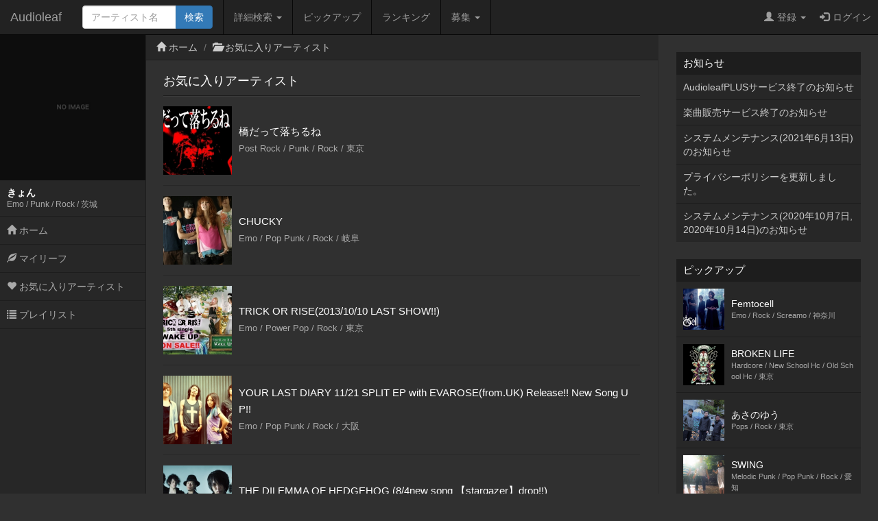

--- FILE ---
content_type: text/html; charset=UTF-8
request_url: http://www.audioleaf.com/listener/favorite/artists/kyo7110
body_size: 18316
content:
<!DOCTYPE html>
<html>
<head>
	<meta charset="utf-8">
<meta name="viewport" content="width=device-width,initial-scale=1.0,minimum-scale=1.0,user-scalable=no">
<title>お気に入りアーティスト - きょん - インディーズ試聴サイトAudioleaf</title>
	<link type="text/css" rel="stylesheet" href="http://www.audioleaf.com/assets/css/bootstrap.css?1446691104" />
	<link type="text/css" rel="stylesheet" href="http://www.audioleaf.com/assets/css/audioleaf.css?1626703929" />
	<script type="text/javascript" src="http://www.audioleaf.com/assets/js/jquery.js?1445158074"></script>
	<script type="text/javascript" src="http://www.audioleaf.com/assets/js/bootstrap.js?1446691199"></script>
	<script type="text/javascript" src="http://www.audioleaf.com/assets/js/audioleaf.js?1489848266"></script>
<script>
	$(function(){ $('.topbar').dropdown(); });
</script>
	<link type="text/css" rel="stylesheet" href="http://www.audioleaf.com/assets/css/profile.css?1494554663" />

<!-- Google tag (gtag.js) -->
<script async src="https://www.googletagmanager.com/gtag/js?id=G-Z9P8DTHHXM"></script>
<script>
  window.dataLayer = window.dataLayer || [];
  function gtag(){dataLayer.push(arguments);}
  gtag('js', new Date());

  gtag('config', 'G-Z9P8DTHHXM');
</script>
		<script type="text/javascript" src="http://www.audioleaf.com/assets/js/jquery.mCustomScrollbar.concat.min.js?1460865956"></script>
		<link type="text/css" rel="stylesheet" href="http://www.audioleaf.com/assets/css/jquery.mCustomScrollbar.min.css?1460866085" />
	<script>
		$(document).ready(function(){
			$('#al-navarea').mCustomScrollbar({
				theme: 'minimal',
			});
		});
	</script>
	</head>
<body class="al-3columns">

	<div class="navbar navbar-inverse navbar-fixed-top" id="al-headerbar-sp">
	<div class="container-fluid">
		<div class="navbar-header">
			<div class="al-slidemenu-btn">
				<button type="button" data-target="#al-headerbar">
					<span class="al-slidemenu-btn-icon"></span>
					<span class="al-slidemenu-btn-icon"></span>
					<span class="al-slidemenu-btn-icon"></span>
				</button>
			</div>
			<a class="navbar-brand" href="http://www.audioleaf.com/">Audioleaf</a>
		</div>
	</div>
</div>
<div class="navbar navbar-inverse navbar-fixed-top navbar-offcanvas" id="al-headerbar">
	<div class="container-fluid">
		<div class="navbar-header al-headerbar-header">
			<a class="navbar-brand" href="http://www.audioleaf.com/">Audioleaf</a>
		</div>
		<form action="http://www.audioleaf.com/search/artist/result" method="get" class="navbar-form navbar-nav al-headerbar-search">
			<div class="input-group">
				<input type="text" name="keyword" class="form-control al-headerbar-search-keyword" placeholder="アーティスト名" />
				<div class="input-group-btn"><input type="submit" value="検索" class="btn btn-primary al-headerbar-search-submit" /></div>
			</div>
		</form>
		<ul class="nav navbar-nav al-headerbar-menu">
			<li class="dropdown">
				<a data-toggle="dropdown" class="dropdown-toggle" href="#"><span class="glyphicon glyphicon-search"></span>詳細検索 <span class="caret"></span></a>
				<ul class="dropdown-menu">
					<li><a href="http://www.audioleaf.com/search/artist/form">アーティスト検索</a></li>
					<li><a href="http://www.audioleaf.com/search/show/result">ライブ検索</a></li>
					<li><a href="http://www.audioleaf.com/search/playlist/result">プレイリスト検索</a></li>
				</ul>
			</li>
			<li><a href="http://www.audioleaf.com/pickup/list"><span class="glyphicon glyphicon-ok-sign"></span>ピックアップ</a></li>
			<li><a href="http://www.audioleaf.com/chart/daily"><span class="glyphicon glyphicon-king"></span>ランキング</a></li>
			<li class="dropdown">
				<a data-toggle="dropdown" class="dropdown-toggle" href="#"><span class="glyphicon glyphicon-list"></span>募集 <span class="caret"></span></a>
				<ul class="dropdown-menu">
					<li><a href="http://www.audioleaf.com/membo/article/list">メンバー募集掲示板</a></li>
					<li><a href="http://www.audioleaf.com/search/audition/list">アーティスト募集</a></li>
				</ul>
			</li>
		</ul>
		<ul class="nav navbar-nav navbar-right al-headerbar-user">
															<li class="dropdown">
				<a data-toggle="dropdown" class="dropdown-toggle" href="#"><span class="glyphicon glyphicon-user"></span>登録 <span class="caret"></span></a>
				<ul class="dropdown-menu">
					<li><a href="http://www.audioleaf.com/signup/artist/form">アーティスト登録</a></li>
					<li><a href="http://www.audioleaf.com/signup/listener/form">リスナー登録</a></li>
				</ul>
			</li>
			<li><a href="http://www.audioleaf.com/login/form"><span class="glyphicon glyphicon-log-in"></span>ログイン</a></li>
					</ul><!-- .al-headerbar-user -->
	</div><!-- .container-fluid -->
</div><!-- .navbar -->

	<div class="container-fluid">
		<div class="row">
			<div class="col-xs-12 col-sm-3 col-md-2 al-navarea" id="al-navarea">
	<div class="al-navprof clearfix">
		<div class="al-navprof-image al-clickable" data-url="http://www.audioleaf.com/listener/kyo7110">
									<img src="http://www.audioleaf.com/assets/img/noimage.jpg?1488553325" alt="" />					</div>
		<div class="al-navprof-detail al-clickable" data-url="http://www.audioleaf.com/listener/kyo7110">
			<h1 class="al-navprof-detail-name">きょん</h1>
			<div class="al-navprof-detail-meta">
				Emo / Punk / Rock / 				茨城			</div>
		</div>
		<button type="button" class="al-navprof-btn al-toggle-btn" data-target="#al-listener-menu">
			<span class="al-navprof-btn-icon"></span>
			<span class="al-navprof-btn-icon"></span>
			<span class="al-navprof-btn-icon"></span>
		</button>
	</div>
	<ul class="al-acclist al-navmenu" id="al-listener-menu">
						<li><a href="http://www.audioleaf.com/listener/kyo7110/"><span class="glyphicon glyphicon-home"></span> ホーム</a></li>
		<li><a href="http://www.audioleaf.com/listener/friend/list/kyo7110"><span class="glyphicon glyphicon-leaf"></span> マイリーフ</a></li>
		<li><a href="http://www.audioleaf.com/listener/favorite/artists/kyo7110"><span class="glyphicon glyphicon-heart"></span> お気に入りアーティスト</a></li>
		<li><a href="http://www.audioleaf.com/listener/playlist/list/kyo7110"><span class="glyphicon glyphicon-list"></span> プレイリスト</a></li>
	</ul>
</div><!-- .al-navarea -->
			<div class="col-xs-12 col-sm-offset-3 col-sm-9 col-md-offset-2 col-md-7 al-mainarea" id="al-mainarea">
				<div class="row al-breadcrumbbox">
	<div class="col-sm-12">
		<ul class="breadcrumb">
															<li><span class="glyphicon glyphicon-home"></span> <a href="http://www.audioleaf.com/listener/index/kyo7110">ホーム</a></li>
															<li><span class="glyphicon glyphicon-folder-open"></span> <a href="http://www.audioleaf.com/listener/favorite/index/kyo7110">お気に入りアーティスト</a></li>
								</ul>
	</div>
</div>
												<div class="row al-profile-favorite">

	<div class="col-sm-12 al-profile-favorite-artists">
		<div class="al-archive">
			<div class="al-archive-header">
				<div class="al-archive-header-box">
					<div class="al-archive-header-title">お気に入りアーティスト</div>
				</div>
			</div>
			<div class="al-archive-body">
												<div class="al-profile-thumb">
					<a href="http://www.audioleaf.com/hashidatteochirune/" class="al-linkbox">
												<div class="al-profile-thumb-image">
														<img src="https://img1.audioleaf.com/data/artist/image/50/28450/28450-1319379097-719_200x200c.jpg" alt="橋だって落ちるね" />
													</div>
						<div class="al-profile-thumb-text">
							橋だって落ちるね<br />
							<small>Post Rock / Punk / Rock / 東京</small>
						</div>
					</a>
				</div>
								<div class="al-profile-thumb">
					<a href="http://www.audioleaf.com/chucky/" class="al-linkbox">
												<div class="al-profile-thumb-image">
														<img src="https://img1.audioleaf.com/data/artist/image/17/7117/7117-1191394002-182_200x200c.jpg" alt="CHUCKY" />
													</div>
						<div class="al-profile-thumb-text">
							CHUCKY<br />
							<small>Emo / Pop Punk / Rock / 岐阜</small>
						</div>
					</a>
				</div>
								<div class="al-profile-thumb">
					<a href="http://www.audioleaf.com/trick/" class="al-linkbox">
												<div class="al-profile-thumb-image">
														<img src="https://img1.audioleaf.com/data/artist/image/16/1716/1716-1362014524-1411_200x200c.jpg" alt="TRICK OR RISE(2013/10/10 LAST SHOW!!)" />
													</div>
						<div class="al-profile-thumb-text">
							TRICK OR RISE(2013/10/10 LAST SHOW!!)<br />
							<small>Emo / Power Pop / Rock / 東京</small>
						</div>
					</a>
				</div>
								<div class="al-profile-thumb">
					<a href="http://www.audioleaf.com/yourlastdiary/" class="al-linkbox">
												<div class="al-profile-thumb-image">
														<img src="https://img1.audioleaf.com/data/artist/image/95/30095/30095-1346555421-5921_200x200c.jpg" alt="YOUR LAST DIARY 11/21 SPLIT EP with EVAROSE(from.UK) Release!! New Song UP!!" />
													</div>
						<div class="al-profile-thumb-text">
							YOUR LAST DIARY 11/21 SPLIT EP with EVAROSE(from.UK) Release!! New Song UP!!<br />
							<small>Emo / Pop Punk / Rock / 大阪</small>
						</div>
					</a>
				</div>
								<div class="al-profile-thumb">
					<a href="http://www.audioleaf.com/dilemma/" class="al-linkbox">
												<div class="al-profile-thumb-image">
														<img src="https://img1.audioleaf.com/data/artist/image/72/7872/7872-1273498741-8395_200x200c.jpg" alt="THE DILEMMA OF HEDGEHOG (8/4new song 【stargazer】drop!!)" />
													</div>
						<div class="al-profile-thumb-text">
							THE DILEMMA OF HEDGEHOG (8/4new song 【stargazer】drop!!)<br />
							<small>Emo / Punk / Rock / 東京</small>
						</div>
					</a>
				</div>
								<div class="al-profile-thumb">
					<a href="http://www.audioleaf.com/blowtop/" class="al-linkbox">
												<div class="al-profile-thumb-image">
														<img src="https://img1.audioleaf.com/data/artist/image/88/25688/25688-1300773254-2521_200x200c.jpg" alt="BLOW TOP" />
													</div>
						<div class="al-profile-thumb-text">
							BLOW TOP<br />
							<small>Emo / Progressive / Rock / 大阪</small>
						</div>
					</a>
				</div>
								<div class="al-profile-thumb">
					<a href="http://www.audioleaf.com/toruneco/" class="al-linkbox">
												<div class="al-profile-thumb-image">
														<img src="https://img1.audioleaf.com/data/artist/image/3/11603/11603-1211675365-158_200x200c.jpg" alt="盗猫 -toruneco-" />
													</div>
						<div class="al-profile-thumb-text">
							盗猫 -toruneco-<br />
							<small>Emo / Pops / Rock / 神奈川</small>
						</div>
					</a>
				</div>
															</div>
		</div>
	</div>

</div><!-- .al-profile-favorite -->
			</div><!-- .al-mainarea -->
			<div class="col-xs-12 col-sm-offset-3 col-sm-9 col-md-offset-0 col-md-3 al-subarea" id="al-subarea">
				
<div class="al-listbox">
	<h3 class="al-listbox-header">お知らせ</h3>
	<ul>
				<li><a href="http://www.audioleaf.com/article/view/1429">AudioleafPLUSサービス終了のお知らせ</a></li>
				<li><a href="http://www.audioleaf.com/article/view/1428">楽曲販売サービス終了のお知らせ</a></li>
				<li><a href="http://www.audioleaf.com/article/view/1427">システムメンテナンス(2021年6月13日)のお知らせ</a></li>
				<li><a href="http://www.audioleaf.com/article/view/1426">プライバシーポリシーを更新しました。</a></li>
				<li><a href="http://www.audioleaf.com/article/view/1425">システムメンテナンス(2020年10月7日,2020年10月14日)のお知らせ</a></li>
			</ul>
</div>

<div class="al-thumbbox">
	<h3 class="al-thumbbox-header">ピックアップ</h3>
	<div class="al-thumbox-body">
				<div class="al-thumbbox-item">
			<a href="http://www.audioleaf.com/f-cell/" class="al-linkbox">
				<div class="al-thumbbox-item-image">
					<img src="https://img1.audioleaf.com/data/artist/image/7/39607/kpmthj-1570894819_200x200c.jpg" />
				</div>
				<div class="al-thumbbox-item-text">
					Femtocell<br />
					<small>Emo / Rock / Screamo / 神奈川</small>
				</div>
			</a>
		</div>
						<div class="al-thumbbox-item">
			<a href="http://www.audioleaf.com/brokenlife/" class="al-linkbox">
				<div class="al-thumbbox-item-image">
					<img src="https://img1.audioleaf.com/data/artist/image/59/39959/39959-1429180184-671_200x200c.jpg" />
				</div>
				<div class="al-thumbbox-item-text">
					BROKEN LIFE<br />
					<small>Hardcore / New School Hc / Old School Hc / 東京</small>
				</div>
			</a>
		</div>
				<div class="al-thumbbox-item">
			<a href="http://www.audioleaf.com/asanoyu/" class="al-linkbox">
				<div class="al-thumbbox-item-image">
					<img src="https://img1.audioleaf.com/data/artist/image/61/44961/fqlr5f-1580029346_200x200c.jpg" />
				</div>
				<div class="al-thumbbox-item-text">
					あさのゆう<br />
					<small>Pops / Rock / 東京</small>
				</div>
			</a>
		</div>
				<div class="al-thumbbox-item">
			<a href="http://www.audioleaf.com/s_w_i_n_g/" class="al-linkbox">
				<div class="al-thumbbox-item-image">
					<img src="https://img1.audioleaf.com/data/artist/image/85/43685/d2dkuc-1497247813_200x200c.jpg" />
				</div>
				<div class="al-thumbbox-item-text">
					SWING<br />
					<small>Melodic Punk / Pop Punk / Rock / 愛知</small>
				</div>
			</a>
		</div>
				<div class="al-thumbbox-item">
			<a href="http://www.audioleaf.com/ketchupers/" class="al-linkbox">
				<div class="al-thumbbox-item-image">
					<img src="https://img1.audioleaf.com/data/artist/image/88/39788/39788-1402867281-125_200x200c.jpg" />
				</div>
				<div class="al-thumbbox-item-text">
					ケチャッパーズ<br />
					<small>Melodic Punk / Pop Punk / 兵庫</small>
				</div>
			</a>
		</div>
				<div class="al-thumbbox-item">
			<a href="http://www.audioleaf.com/shabel/" class="al-linkbox">
				<div class="al-thumbbox-item-image">
					<img src="https://img1.audioleaf.com/data/artist/image/51/41951/41951-1437481965-233_200x200c.jpg" />
				</div>
				<div class="al-thumbbox-item-text">
					shabel<br />
					<small>Chaotic / Instrumental / Jazz / 東京</small>
				</div>
			</a>
		</div>
				<div class="al-thumbbox-item">
			<a href="http://www.audioleaf.com/namaz/" class="al-linkbox">
				<div class="al-thumbbox-item-image">
					<img src="https://img1.audioleaf.com/data/artist/image/29/3029/3029-1269795859-9357_200x200c.jpg" />
				</div>
				<div class="al-thumbbox-item-text">
					NAMAZ<br />
					<small>Death Metal / Heavy Metal / Metal / 福島</small>
				</div>
			</a>
		</div>
				<div class="al-thumbbox-item">
			<a href="http://www.audioleaf.com/kubiki/" class="al-linkbox">
				<div class="al-thumbbox-item-image">
					<img src="https://img1.audioleaf.com/data/artist/image/21/921/921-1141711501-836_200x200c.jpg" />
				</div>
				<div class="al-thumbbox-item-text">
					テリーデイズ (ex. yok)<br />
					<small>Acoustic / Rock / 東京</small>
				</div>
			</a>
		</div>
				<div class="al-thumbbox-item">
			<a href="http://www.audioleaf.com/saruzero13/" class="al-linkbox">
				<div class="al-thumbbox-item-image">
					<img src="https://img1.audioleaf.com/data/artist/image/48/45248/fnfoh8-1620729139_200x200c.jpg" />
				</div>
				<div class="al-thumbbox-item-text">
					NONE<br />
					<small>Hardcore / Metal / 静岡</small>
				</div>
			</a>
		</div>
				<div class="al-thumbbox-item">
			<a href="http://www.audioleaf.com/akisky/" class="al-linkbox">
				<div class="al-thumbbox-item-image">
					<img src="https://img1.audioleaf.com/data/artist/image/39/6039/6039-1178345158-453_200x200c.jpg" />
				</div>
				<div class="al-thumbbox-item-text">
					new element echo<br />
					<small>Electronica / Jazz / Techno / 東京</small>
				</div>
			</a>
		</div>
				<div class="al-thumbbox-item">
			<a href="http://www.audioleaf.com/furo_music/" class="al-linkbox">
				<div class="al-thumbbox-item-image">
					<img src="https://img1.audioleaf.com/data/artist/image/43/22043/e8ctat-1550589763_200x200c.jpg" />
				</div>
				<div class="al-thumbbox-item-text">
					furo<br />
					<small>Electronica / Instrumental / Post Rock / 東京</small>
				</div>
			</a>
		</div>
			</div>
</div>

<div class="al-adv-subarea-bottom">
						</div>

<footer class="al-footer">
	<p id="al-sp-flag" class="al-footer-topagetop">
		<a class="al-scrollto" href="#">ページトップへ</a>	</p>
	<ul class="al-footer-nav clearfix">
		<li>
			<a href="http://www.audioleaf.com/signup/artist">
				<span class="glyphicon glyphicon-edit"></span>
				アーティスト登録
			</a>
		</li>
		<li>
			<a href="http://www.audioleaf.com/signup/listener">
				<span class="glyphicon glyphicon-edit"></span>
				リスナー登録
			</a>
		</li>
		<li>
			<a href="http://www.audioleaf.com/search/artist/form">
				<span class="glyphicon glyphicon-search"></span>
				アーティスト検索
			</a>
		</li>
		<li>
			<a href="http://www.audioleaf.com/search/show/result">
				<span class="glyphicon glyphicon-search"></span>
				ライブ検索
			</a>
		</li>
		<li>
			<a href="http://www.audioleaf.com/pickup/list">
				<span class="glyphicon glyphicon-ok-sign"></span>
				ピックアップ
			</a>
		</li>
		<li>
			<a href="http://www.audioleaf.com/membo/article/list">
				<span class="glyphicon glyphicon-comment"></span>
				メンバー募集掲示板
			</a>
		</li>
	</ul>
	<ul class="al-footer-menu">
		<li><a href="http://www.audioleaf.com/">Audioleaf</a></li>
		<li><a href="http://www.audioleaf.com/rule/audioleaf">利用規約</a></li>
		<li><a href="http://www.audioleaf.com/rule/privacy">プライバシーポリシー</a></li>
		<li><a href="http://www.audioleaf.com/rule/info">運営会社</a></li>
		<li><a href="http://blog.audioleaf.com">ブログ</a></li>
		<li><a href="http://www.audioleaf.com/info/sitemap">サイトマップ</a></li>
		<li><a href="http://www.audioleaf.com/contact/us/form">お問い合わせ</a></li>
	</ul>
	<p class="al-footer-copyright">
		Copyright&copy;Medialeaf Inc.
	</p>
</footer>
			</div><!-- .al-subarea -->
		</div>
	</div>

</body>
</html>
